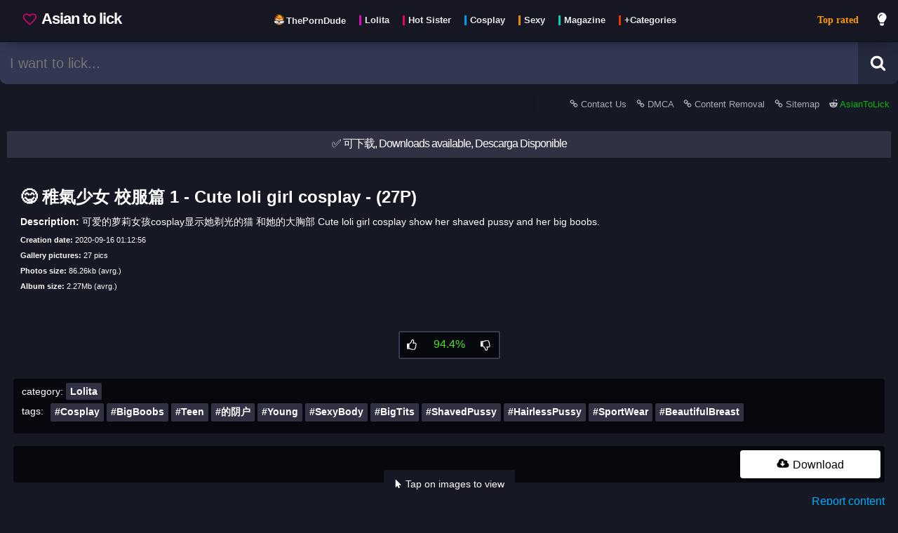

--- FILE ---
content_type: text/html; charset=UTF-8
request_url: https://asiantolick.com/post-759/%EF%BF%BD%EF%BF%BD%EF%BF%BD%EF%BF%BD%EF%BF%BD%EF%BF%BD%EF%BF%BD%EF%BF%BD%EF%BF%BD%EF%BF%BD%EF%BF%BD%EF%BF%BD-%EF%BF%BD%EF%BF%BD%EF%BF%BD%EF%BF%BD%EF%BF%BD%EF%BF%BD%EF%BF%BD%EF%BF%BD%EF%BF%BD-1-cute-loli-girl-cosplay-27p
body_size: 15879
content:
<!DOCTYPE html>

	<html lang="en" class="">	
	<head>

		<script>
			window.dataLayer = window.dataLayer || [];
			function gtag(){dataLayer.push(arguments);}
			gtag('js', new Date());
			gtag('config', 'UA-178112556-1');

			function loadAsyncJs(){
				let jsLink = 'https://www.googletagmanager.com/gtag/js?id=UA-178112556-1';
				let link = document.createElement('script');
                link.setAttribute('async', 'true');
                link.setAttribute('src', jsLink);
				link.setAttribute('type', 'text/javascript')
                document.getElementsByTagName("head")[0].appendChild(link);
			}

			window.addEventListener('DOMContentLoaded', loadAsyncJs, false);
		</script>
		
		
						<meta name="twitter:card" content="summary_large_image">
						<meta name="twitter:site" content="@AsianToLick" /><title>&#128523; 稚氣少女 校服篇 1 - Cute loli girl cosplay - (27P) - Sexy asian pics gallery</title><meta property="og:title" content="&#128523; 稚氣少女 校服篇 1 - Cute loli girl cosplay - (27P)"/><meta property="twitter:title" content="&#128523; 稚氣少女 校服篇 1 - Cute loli girl cosplay - (27P)"/><meta name="description" content="可爱的萝莉女孩cosplay显示她剃光的猫 和她的大胸部 Cute loli girl cosplay show her shaved pussy and her big boobs."/><meta property="og:description" content="可爱的萝莉女孩cosplay显示她剃光的猫 和她的大胸部 Cute loli girl cosplay show her shaved pussy and her big boobs. free download"/><meta property="twitter:description" content="可爱的萝莉女孩cosplay显示她剃光的猫 和她的大胸部 Cute loli girl cosplay show her shaved pussy and her big boobs. free download"/><meta property="og:image" content="https://asiantolick.com/down/457/457_0_mzZ4wiCj2gRx41pBbzwl.jpg" /><meta property="twitter:image" content="https://asiantolick.com/down/457/457_0_mzZ4wiCj2gRx41pBbzwl.jpg" /><meta property="og:url" content="https://asiantolick.com/post-759/%E7%A8%9A%E6%B0%A3%E5%B0%91%E5%A5%B3-%E6%A0%A1%E6%9C%8D%E7%AF%87-1-cute-loli-girl-cosplay-27p" /><meta name="keywords" content="Asian girls, photos, sexy, Cosplay,Big Boobs,Teen,的阴户,Young,Sexy Body,Big Tits,Shaved Pussy,Hairless Pussy,Sport Wear,Beautiful Breast, 稚氣少女 校服篇 1 - Cute loli girl cosplay - (27P)"/>
						<link rel="preload" as="image" href="https://asiantolick.com/img/loading4.png" />
								<link rel="preload" as="image" href="https://asiantolick.com/down/457/thumb/457_0_mzZ4wiCj2gRx41pBbzwl.jpg" /><meta property="og:image:width" content="963"/><meta property="og:image:height" content="1280"/>
			<link rel="apple-touch-icon" sizes="57x57" href="https://asiantolick.com/src/favicon/apple-icon-57x57.png">
			<link rel="apple-touch-icon" sizes="60x60" href="https://asiantolick.com/src/favicon/apple-icon-60x60.png">
			<link rel="apple-touch-icon" sizes="72x72" href="https://asiantolick.com/src/favicon/apple-icon-72x72.png">
			<link rel="apple-touch-icon" sizes="76x76" href="https://asiantolick.com/src/favicon/apple-icon-76x76.png">
			<link rel="apple-touch-icon" sizes="114x114" href="https://asiantolick.com/src/favicon/apple-icon-114x114.png">
			<link rel="apple-touch-icon" sizes="120x120" href="https://asiantolick.com/src/favicon/apple-icon-120x120.png">
			<link rel="apple-touch-icon" sizes="144x144" href="https://asiantolick.com/src/favicon/apple-icon-144x144.png">
			<link rel="apple-touch-icon" sizes="152x152" href="https://asiantolick.com/src/favicon/apple-icon-152x152.png">
			<link rel="apple-touch-icon" sizes="180x180" href="https://asiantolick.com/src/favicon/apple-icon-180x180.png">
			<link rel="icon" type="image/png" sizes="192x192"  href="https://asiantolick.com/src/favicon/android-icon-192x192.png">
			<link rel="icon" type="image/png" sizes="32x32" href="https://asiantolick.com/src/favicon/favicon-32x32.png">
			<link rel="icon" type="image/png" sizes="96x96" href="https://asiantolick.com/src/favicon/favicon-96x96.png">
			<link rel="icon" type="image/png" sizes="16x16" href="https://asiantolick.com/src/favicon/favicon-16x16.png">
			<link rel="manifest" href="https://asiantolick.com/src/favicon/manifest.json">
			<meta name="msapplication-TileImage" content="https://asiantolick.com/src/favicon/ms-icon-144x144.png">
			
			<!--<link rel="stylesheet" href="https://cdnjs.cloudflare.com/ajax/libs/font-awesome/5.15.2/css/all.min.css"/>-->
			
			<!--<script type="text/javascript"> (function() { var css = document.createElement("link"); css.href = "https://cdnjs.cloudflare.com/ajax/libs/font-awesome/5.15.2/css/all.min.css"; css.rel = "stylesheet"; css.type = "text/css"; document.getElementsByTagName("head")[0].appendChild(css); })(); </script>-->

			<meta http-equiv="Content-type" content="text/html; charset=UTF-8" />
			<meta charset="utf-8">
			<meta property="og:type" content="article" />
			<meta name="viewport" content="width=device-width, minimum-scale=1.0, initial-scale=1.0" />
			
			<meta name="msapplication-TileColor" content="#000000">
			<meta name="theme-color" content="#000000">
			<meta name="exoclick-site-verification" content="da3125b412c5cea51920c51f0d49180e">
			<meta name="clckd" content="d21d442f931904a68a82eb6d35c3aaaf" />
			<meta name="yandex-verification" content="df2f2b7fd9b966bf" />
			<meta name="trafficjunky-site-verification" content="yvx5s4y00" />
				<script>
				(function(){'use strict';Object.assign||(Object.assign=function(a,b){for(var c=Object.keys(b),e=0,f;e<c.length;e++)f=c[e],a[f]=b[f];return a});Element.prototype.closest||(Element.prototype.closest=function(a){a=a.substring(1);for(var b=this;b&&1===b.nodeType;){if(b.classList.contains(a))return b;b=b.parentElement}return null});function d(a,b,c){a.classList[c?"add":"remove"](b)}function g(a,b,c){c=""+c;a["_s_"+b]!==c&&(a.style.setProperty(b,c),a["_s_"+b]=c)}var aa=0;function ba(a,b){b&&(g(a,"transition","none"),b());aa||(aa=a.clientTop&&0);b&&g(a,"transition","")}function h(a,b,c,e){k(!0,a,b,c,e)}function k(a,b,c,e,f){b[(a?"add":"remove")+"EventListener"](c,e,f||!1===f?f:!0)}function ca(a,b){}function l(a,b){g(a,"display",b?"":"none")}
				function da(a,b){g(a,"visibility",b?"":"hidden")}function m(a,b){g(a,"transition",b?"":"none")};var n="theme download play page close autofit zoom-in zoom-out prev next fullscreen".split(" "),ea={page:1,close:1,autofit:1,"zoom-in":1,"zoom-out":1,prev:1,next:1,fullscreen:1};var p=document.createElement("div");p.id="spotlight";p.innerHTML="<div class=spl-spinner></div><div class=spl-track><div class=spl-scene><div class=spl-pane></div></div></div><div class=spl-header><div class=spl-page> </div></div><div class=spl-progress></div><div class=spl-footer><div class=spl-title> </div><div class=spl-description> </div><div class=spl-button> </div></div><div class=spl-prev></div><div class=spl-next></div>";var fa={},ha=document.createElement("video");function ia(a,b,c,e){if("node"!==e)for(var f=Object.keys(c),A=0,w;A<f.length;A++)if(w=f[A],3<w.length&&0===w.indexOf("src"))if("video"===e){var F=fa[w];if(F){if(0<F){var Ea=c[w];break}}else if(ha.canPlayType("video/"+w.substring(3).replace("-","").toLowerCase())){fa[w]=1;Ea=c[w];break}else fa[w]=-1}else if(F=parseInt(w.substring(4),10))if(F=Math.abs(b-F),!hb||F<hb){var hb=F;Ea=c[w]}return Ea||c.src||c.href||a.src||a.href};var q={},ja=navigator.connection,ka=window.devicePixelRatio||1,r,t,la,ma,u,na,oa,pa,v,qa,ra,sa,x,y,z,B,C,D,ta,E,G,ua,va,wa,xa,ya,za,H,Aa,Ba,Ca,Da,I,Fa,Ga,Ha,Ia,J,K,L,M,N,Ja=document.createElement("img"),Ka,La,Ma,Na,Oa,Pa,Qa,Ra,Sa,Ta,Ua,O,Va,P,Q,R,S,Wa,T,Xa;h(document,"click",Ya);
				function Za(){function a(c){return q[c]=(p||document).getElementsByClassName("spl-"+c)[0]}if(!K){K=document.body;Ka=a("scene");La=a("header");Ma=a("footer");Na=a("title");Oa=a("description");Pa=a("button");Qa=a("prev");Ra=a("next");Ta=a("page");O=a("progress");Va=a("spinner");M=[a("pane")];U("close",$a);K[T="requestFullscreen"]||K[T="msRequestFullscreen"]||K[T="webkitRequestFullscreen"]||K[T="mozRequestFullscreen"]||(T="");T?(Xa=T.replace("request","exit").replace("mozRequest","mozCancel").replace("Request",
				"Exit"),Sa=U("fullscreen",ab)):n.pop();U("autofit",V);U("zoom-in",bb);U("zoom-out",cb);U("theme",db);Ua=U("play",W);U("download",eb);h(Qa,"click",fb);h(Ra,"click",gb);var b=a("track");h(b,"mousedown",ib);h(b,"mousemove",jb);h(b,"mouseleave",kb);h(b,"mouseup",kb);h(b,"touchstart",ib,{passive:!1});h(b,"touchmove",jb,{passive:!0});h(b,"touchend",kb);h(Pa,"click",function(){Da?Da(z,D):Ca&&(location.href=Ca)})}}
				function U(a,b){var c=document.createElement("div");c.className="spl-"+a;h(c,"click",b);La.appendChild(c);return q[a]=c}function Ya(a){var b=a.target.closest(".spotlight");if(b){ca(a,!0);a=b.closest(".spotlight-group");C=(a||document).getElementsByClassName("spotlight");for(var c=0;c<C.length;c++)if(C[c]===b){E=a&&a.dataset;lb(c+1);break}}}
				function lb(a){if(B=C.length){K||Za();va&&va(a);for(var b=M[0],c=b.parentNode,e=M.length;e<B;e++){var f=b.cloneNode(!1);g(f,"left",100*e+"%");c.appendChild(f);M[e]=f}L||(K.appendChild(p),mb());z=a||1;m(Ka);nb(!0);T&&l(Sa,0<screen.availHeight-window.innerHeight);history.pushState({spl:1},"");history.pushState({spl:2},"");m(p,!0);d(K,"hide-scrollbars",!0);d(p,"show",!0);ob(!0);mb();X();H&&W(!0,!0)}}function Y(a,b){a=D[a];return"undefined"!==typeof a?(a=""+a,"false"!==a&&(a||b)):b}
				function pb(a){a?ba(N,pb):(m(Ka,Ia),g(N,"opacity",Ha?0:1),qb(Ga&&.8),J&&d(N,J,!0))}
				function rb(a){L=M[a-1];N=L.firstChild;z=a;if(N)x&&V(),ya&&d(N,ya,!0),pb(!0),J&&d(N,J),Ha&&g(N,"opacity",1),Ga&&g(N,"transform",""),g(N,"visibility","visible"),Q&&(Ja.src=Q),H&&sb(R);else{var b=P.media,c=Y("spinner",!0);if("video"===b)tb(c,!0),N=document.createElement("video"),N.onloadedmetadata=function(){N===this&&(N.onerror=null,N.width=N.videoWidth,N.height=N.videoHeight,ub(),tb(c),rb(a))},N.poster=D.poster,N.preload=Ba?"auto":"metadata",N.controls=Y("controls",!0),N.autoplay=D.autoplay,N.h=Y("inline"),
				N.muted=Y("muted"),N.src=P.src,L.appendChild(N);else{if("node"===b){N=P.src;"string"===typeof N&&(N=document.querySelector(N));N&&(N.g||(N.g=N.parentNode),ub(),L.appendChild(N),rb(a));return}tb(c,!0);N=document.createElement("img");N.onload=function(){N===this&&(N.onerror=null,tb(c),rb(a),ub())};N.src=P.src;L.appendChild(N)}N&&(c||g(N,"visibility","visible"),N.onerror=function(){N===this&&(vb(N),d(Va,"error",!0),tb(c))})}}function tb(a,b){a&&d(Va,"spin",b)}
				function wb(){return document.fullscreen||document.fullscreenElement||document.webkitFullscreenElement||document.mozFullScreenElement}function xb(){mb();N&&ub();if(T){var a=wb();d(Sa,"on",a);a||l(Sa,0<screen.availHeight-window.innerHeight)}}function mb(){u=p.clientWidth;na=p.clientHeight}function ub(){oa=N.clientWidth;pa=N.clientHeight}function qb(a){g(N,"transform","translate(-50%, -50%) scale("+(a||v)+")")}function Z(a,b){g(L,"transform",a||b?"translate("+a+"px, "+b+"px)":"")}
				function yb(a,b,c){b?ba(Ka,function(){yb(a,!1,c)}):g(Ka,"transform","translateX("+(100*-a+(c||0))+"%)")}function ob(a){k(a,window,"keydown",zb);k(a,window,"wheel",Ab);k(a,window,"resize",xb);k(a,window,"popstate",Bb)}function Bb(a){L&&a.state.spl&&$a(!0)}function zb(a){if(L){var b=!1!==D["zoom-in"];switch(a.keyCode){case 8:b&&V();break;case 27:$a();break;case 32:H&&W();break;case 37:fb();break;case 39:gb();break;case 38:case 107:case 187:b&&bb();break;case 40:case 109:case 189:b&&cb()}}}
				function Ab(a){L&&!1!==D["zoom-in"]&&(a=a.deltaY,0>.5*(0>a?1:a?-1:0)?cb():bb())}function W(a,b){("boolean"===typeof a?a:!R)===!R&&(R=R?clearTimeout(R):1,d(Ua,"on",R),b||sb(R))}function sb(a){ua&&(ba(O,function(){g(O,"transition-duration","");g(O,"transform","")}),a&&(g(O,"transition-duration",Fa+"s"),g(O,"transform","translateX(0)")));a&&(R=setTimeout(gb,1E3*Fa))}function X(){za&&(Wa=Date.now()+2950,S||(d(p,"menu",!0),Cb(3E3)))}
				function Cb(a){S=setTimeout(function(){var b=Date.now();b>=Wa?(d(p,"menu"),S=0):Cb(Wa-b)},a)}function Db(a){"boolean"===typeof a&&(S=a?S:0);S?(S=clearTimeout(S),d(p,"menu")):X()}function ib(a){ca(a,!0);qa=!0;ra=!1;var b=a.touches;b&&(b=b[0])&&(a=b);sa=oa*v<=u;la=a.pageX;ma=a.pageY;m(L)}function kb(a){ca(a);if(qa){if(ra){if(sa&&ra){var b=(a=r<-(u/7)&&(z<B||G))||r>u/7&&(1<z||G);if(a||b)yb(z-1,!0,r/u*100),a&&gb()||b&&fb();r=0;Z()}m(L,!0)}else Db();qa=!1}}
				function jb(a){ca(a);if(qa){var b=a.touches;b&&(b=b[0])&&(a=b);b=(oa*v-u)/2;r-=la-(la=a.pageX);sa||(r>b?r=b:r<-b&&(r=-b),pa*v>na&&(b=(pa*v-na)/2,t-=ma-(ma=a.pageY),t>b?t=b:t<-b&&(t=-b)));ra=!0;Z(r,t)}else X()}function ab(a){var b=wb();if("boolean"!==typeof a||a!==!!b)if(b)document[Xa]();else p[T]()}function db(a){"string"!==typeof a&&(a=y?"":Aa||"white");y!==a&&(y&&d(p,y),a&&d(p,a,!0),y=a)}
				function V(a){"boolean"===typeof a&&(x=!a);x=1===v&&!x;d(N,"autofit",x);g(N,"transform","");v=1;t=r=0;ub();m(L);Z()}function bb(){var a=v/.65;50>=a&&(x&&V(),r/=.65,t/=.65,Z(r,t),Eb(a))}function cb(){var a=.65*v;x&&V();1<=a&&(1===a?r=t=0:(r*=.65,t*=.65),Z(r,t),Eb(a))}function Eb(a){v=a||1;qb()}function eb(){var a=K,b=document.createElement("a"),c=N.src;b.href=c;b.download=c.substring(c.lastIndexOf("/")+1);a.appendChild(b);b.click();a.removeChild(b)}
				function $a(a){setTimeout(function(){K.removeChild(p);L=N=P=D=E=C=va=wa=xa=Da=null},200);d(K,"hide-scrollbars");d(p,"show");ab(!1);ob();history.go(!0===a?-1:-2);Q&&(Ja.src="");R&&W();N&&vb(N);S&&(S=clearTimeout(S));y&&db();I&&d(p,I);xa&&xa()}function vb(a){if(a.g)a.g.appendChild(a),a.g=null;else{var b=a.parentNode;b&&b.removeChild(a);a.src=a.onerror=""}}function fb(a){a&&X();if(1<B){if(1<z)return Fb(z-1);if(G)return yb(B,!0),Fb(B)}}
				function gb(a){a&&X();if(1<B){if(z<B)return Fb(z+1);if(G)return yb(-1,!0),Fb(1);R&&W()}}function Fb(a){if(a!==z){R?(clearTimeout(R),sb()):X();var b=a>z;z=a;nb(b);return!0}}
				function Gb(a){var b=C[z-1],c=b;D={};E&&Object.assign(D,E);Object.assign(D,c.dataset||c);ta=D.media;Da=D.onclick;Aa=D.theme;I=D["class"];za=Y("autohide",!0);G=Y("infinite");ua=Y("progress",!0);H=Y("autoslide");Ba=Y("preload",!0);Ca=D.buttonHref;Fa=H&&parseFloat(H)||7;y||Aa&&db(Aa);I&&d(p,I,!0);I&&ba(p);if(c=D.control){c="string"===typeof c?c.split(","):c;for(var e=0;e<n.length;e++)D[n[e]]=!1;for(e=0;e<c.length;e++){var f=c[e].trim();"zoom"===f?D["zoom-in"]=D["zoom-out"]=!0:D[f]=!0}}c=D.animation;
				Ga=Ha=Ia=!c;J=!1;if(c)for(c="string"===typeof c?c.split(","):c,e=0;e<c.length;e++)f=c[e].trim(),"scale"===f?Ga=!0:"fade"===f?Ha=!0:"slide"===f?Ia=!0:f&&(J=f);ya=D.fit;e=ja&&ja.downlink;c=Math.max(na,u)*ka;e&&1200*e<c&&(c=1200*e);var A;P={media:ta,src:ia(b,c,D,ta),title:Y("title",b.alt||b.title||(A=b.firstElementChild)&&(A.alt||A.title))};Q&&(Ja.src=Q="");Ba&&a&&(b=C[z])&&(a=b.dataset||b,(A=a.media)&&"image"!==A||(Q=ia(b,c,a,A)));for(b=0;b<n.length;b++)a=n[b],l(q[a],Y(a,ea[a]))}
				function nb(a){t=r=0;v=1;if(N)if(N.onerror)vb(N);else{var b=N;setTimeout(function(){b&&N!==b&&(vb(b),b=null)},650);pb();Z()}Gb(a);yb(z-1);d(Va,"error");rb(z);m(L);Z();a=P.title;var c=Y("description"),e=Y("button"),f=a||c||e;f&&(a&&(Na.firstChild.nodeValue=a),c&&(Oa.firstChild.nodeValue=c),e&&(Pa.firstChild.nodeValue=e),l(Na,a),l(Oa,c),l(Pa,e),g(Ma,"transform","all"===za?"":"none"));za||d(p,"menu",!0);da(Ma,f);da(Qa,G||1<z);da(Ra,G||z<B);Ta.firstChild.nodeValue=1<B?z+" / "+B:"";wa&&wa(z,D)};window.Spotlight={init:Za,theme:db,fullscreen:ab,download:eb,autofit:V,next:gb,prev:fb,goto:Fb,close:$a,zoom:Eb,menu:Db,show:function(a,b,c){C=a;b&&(E=b,va=b.onshow,wa=b.onchange,xa=b.onclose,c=c||b.index);lb(c)},play:W,addControl:U,removeControl:function(a){var b=q[a];b&&(La.removeChild(b),q[a]=null)}};}).call(this);
				</script>
		<link rel="stylesheet" href="https://asiantolick.com/css/style.css"/>

		<script>

			function setCookie(cname, cvalue) {
				var d = new Date();
				d.setTime(d.getTime() + (1*24*60*60*1000));
				var expires = "expires="+d.toUTCString();
				document.cookie = cname + "=" + cvalue + "; " + expires + ";path=/";
				return true;
			}

			function getCookie(cname) {
			    var name = cname + "=";
			    var decodedCookie = decodeURIComponent(document.cookie);
			    var ca = decodedCookie.split(';');
			    for(var i = 0; i <ca.length; i++) {
			        var c = ca[i];
			        while (c.charAt(0) == ' ') {
			            c = c.substring(1);
			        }
			        if (c.indexOf(name) == 0) {
			            return c.substring(name.length, c.length);
			        }
			    }
			    return "";
			}

			var xmlhttp = new XMLHttpRequest();
			xmlhttp.onreadystatechange = function() {
				if (xmlhttp.readyState == XMLHttpRequest.DONE) {   // XMLHttpRequest.DONE == 4
					if (xmlhttp.status == 200) {
						// let data = xmlhttp.responseText;
						// console.log('registrar tag click = ok');
					} else {
						console.log('get request error');
					}
				}
			};

			if(getCookie('related_posts_ids').length > 0 && getCookie('related_post_origin').length > 0 && getCookie('related_post_lang').length > 0){

				xmlhttp.open("GET", 'https://asiantolick.com/ajax/registrar_click.php?related_id_click=759&related_posts_ids='+getCookie('related_posts_ids')+'&related_post_origin='+getCookie('related_post_origin')+'&related_post_lang='+getCookie('related_post_lang')+'&related_post_mobile='+getCookie('related_post_mobile'), true);
				xmlhttp.send();

				setCookie('related_posts_ids','');
				setCookie('related_post_origin','');
			}

						
			var cat = '';
			var tag = '';
			var search = '';
			var report = '';
			var page = '';
			var download = '';
			var post = '759';
			var ads = '';

			
			var captchaLoaded = false;
			function loadCaptcha() {
				if(captchaLoaded == false){
					console.log('load captcha');
					var scriptElement=document.createElement("script");
					scriptElement.type = "text/javascript";
					scriptElement.src = "https://www.google.com/recaptcha/api.js";
					document.head.appendChild(scriptElement);
					captchaLoaded = true;
					var $recaptcha = document.querySelector("#g-recaptcha-response");
					if($recaptcha) {
						$recaptcha.setAttribute("required", "required");
					}
				}
			}


			var full_param = '';
			full_param = "/post-759/������������-���������-1-cute-loli-girl-cosplay-27p";			var index = 1;

			function doSearch(){
				if(document.getElementById("search_bar").value){
				    let termo_search = document.getElementById("search_bar").value;
				    //termo_search = termo_search.replaceAll(" ", "+");
					//termo_search = encodeURI(termo_search);
					window.open("https://asiantolick.com/search/"+termo_search,"_self");
				}
			}

		</script>

		<script>
			
			if((page && page != 'news' && page != 'videos') || report || download || ads ){
				
			} else {

				var index = 1;
				var processing_ajax_posts;
				function checkScroll_purejs(){
					let documentHeight = document.body.scrollHeight;
					let currentScroll = window.scrollY + window.innerHeight;
					// When the user is [modifier]px from the bottom, fire the event.
					let modifier = 1000;
					if(index == 1){
						modifier = (documentHeight / 3);
					}
					if(currentScroll + modifier > documentHeight) {

						if(processing_ajax_posts){
							return false;
						} else {

							console.log('loading more results (pure js)');

							processing_ajax_posts = true;
							document.getElementById("loading_message").classList.remove("touch_to_see-down");

							var content = document.getElementById('container');

							var xmlhttpBuscarPost = new XMLHttpRequest();
							xmlhttpBuscarPost.onreadystatechange = function() {
								if (xmlhttpBuscarPost.readyState == XMLHttpRequest.DONE) {   // XMLHttpRequest.DONE == 4
									if (xmlhttpBuscarPost.status == 200) {
										let data = xmlhttpBuscarPost.responseText;

										if(data == 'fim'){
											content.innerHTML += '<br><div style="padding:8px 10px 12px;width:90%;margin:10px auto;max-width:500px;background-color: #303244;border: 1px solid #07080a;color:#ffffff;text-align:center;border-radius: 3px;">Nothing more</div><br>';
											document.getElementById("loading_message").classList.add("touch_to_see-down");
										} else {
											content.innerHTML += data;
											processing_ajax_posts = false;
											document.getElementById("loading_message").classList.add("touch_to_see-down");
											index++;
										}

									}
								}
							};

							xmlhttpBuscarPost.open("GET", 'https://asiantolick.com/ajax/buscar_posts.php?post='+post+'&cat='+cat+'&tag='+tag+'&search='+search+'&page='+page+'&index='+index+'&ver=16', true);
							xmlhttpBuscarPost.send();

						}
					}
				}

				window.onscroll = function() {checkScroll_purejs()};
			}

		</script>

	</head>
	
	<body class=" se_post">
		<section id="barraFiltro">

			<div style="margin: 0 auto; display: inline-flex; width: 100%; max-width: 1300px;">

				<div id="menuToggle" aria-label="menu">
					<input type="checkbox" />
					<span></span>
					<span></span>
					<span></span>
					<ul id="menu" class="scrolling_style">

						
							<li>
								<a href="https://asiantolick.com/" style="color: #ff9800;">Top rated</a>
							</li>
							<li>
								<a href="https://asiantolick.com/page/news" style="color: red;">Recent posts</a>
							</li><hr style="border-color: #202236;">
            <li>    
                <a href="https://asiantolick.com/category-90/Lolita">
                    Lolita
                </a>
            </li>
            <li>    
                <a href="https://asiantolick.com/category-91/Hot+Sister">
                    Hot Sister
                </a>
            </li>
            <li>    
                <a href="https://asiantolick.com/category-92/Cosplay">
                    Cosplay
                </a>
            </li>
            <li>    
                <a href="https://asiantolick.com/category-93/Sexy">
                    Sexy
                </a>
            </li>
            <li>    
                <a href="https://asiantolick.com/category-100/Magazine">
                    Magazine
                </a>
            </li>
            <li>    
                <a href="https://asiantolick.com/page/categories">
                    +Categories
                </a>
            </li>
        <hr style="border-color: #202236;">
        <li>
            <a href="https://theporndude.com/zh" class="" target="_blank" rel="external nofollow">
                ThePornDude
            </a>
        </li><hr style="border-color: #202236;"><li><a href="https://asiantolick.com/report/contact-us">Contact Us</a></li><li><a href="https://asiantolick.com/report/DMCA">DMCA</a></li><li><a href="https://asiantolick.com/report/removal">Content Removeral</a></li>
					</ul>
				</div>

				
				<a href="https://asiantolick.com/" id="preLogo">
					<div id="logo">
						<span style="white-space: nowrap;">
							<svg width="19" height="19" viewBox="0 0 1792 1792" xmlns="http://www.w3.org/2000/svg" style="margin:0px 3px -1px 0;filter:invert(19%) sepia(50%) saturate(2299%) hue-rotate(309deg) brightness(161%) contrast(199%);top: .100em;position: relative;"><path d="M1664 596q0-81-21.5-143t-55-98.5-81.5-59.5-94-31-98-8-112 25.5-110.5 64-86.5 72-60 61.5q-18 22-49 22t-49-22q-24-28-60-61.5t-86.5-72-110.5-64-112-25.5-98 8-94 31-81.5 59.5-55 98.5-21.5 143q0 168 187 355l581 560 580-559q188-188 188-356zm128 0q0 221-229 450l-623 600q-18 18-44 18t-44-18l-624-602q-10-8-27.5-26t-55.5-65.5-68-97.5-53.5-121-23.5-138q0-220 127-344t351-124q62 0 126.5 21.5t120 58 95.5 68.5 76 68q36-36 76-68t95.5-68.5 120-58 126.5-21.5q224 0 351 124t127 344z"></path></svg>
							 Asian to lick</span>
					</div>
				</a>

				<label type="button" id="linksHead" aria-label="Head menu" class="mobileHide">
					<nav style="padding: 0;margin: 0;display:table;">
        <a href="https://theporndude.com/zh" class="externalLink" target="_blank" rel="external nofollow" style="display: inline-flex;margin:0 0 20px 5px;float:left;padding:0px;">
            <div class="style_tags">
                <img src="https://theporndude.com/favicon-16x16.png" width="16px" height="16px" alt="The Porn Dude" style="margin: 0px 0 -2px;"/>
                <span style="height: 1em;line-height: 0;font-size: .9em;border-left: none; padding-left: 0; margin-left: -2px;">ThePornDude</span>
            </div>
        </a>
            <a href="https://asiantolick.com/category-90/Lolita" style="display: inline-flex;margin:0 0 20px 5px;float:left;padding:0px;">
                <div class="style_tags">
                    <span style="height: 1em;line-height: 0;font-size: .9em;">Lolita</span>
                </div>
            </a>
            <a href="https://asiantolick.com/category-91/Hot+Sister" style="display: inline-flex;margin:0 0 20px 5px;float:left;padding:0px;">
                <div class="style_tags">
                    <span style="height: 1em;line-height: 0;font-size: .9em;">Hot Sister</span>
                </div>
            </a>
            <a href="https://asiantolick.com/category-92/Cosplay" style="display: inline-flex;margin:0 0 20px 5px;float:left;padding:0px;">
                <div class="style_tags">
                    <span style="height: 1em;line-height: 0;font-size: .9em;">Cosplay</span>
                </div>
            </a>
            <a href="https://asiantolick.com/category-93/Sexy" style="display: inline-flex;margin:0 0 20px 5px;float:left;padding:0px;">
                <div class="style_tags">
                    <span style="height: 1em;line-height: 0;font-size: .9em;">Sexy</span>
                </div>
            </a>
            <a href="https://asiantolick.com/category-100/Magazine" style="display: inline-flex;margin:0 0 20px 5px;float:left;padding:0px;">
                <div class="style_tags">
                    <span style="height: 1em;line-height: 0;font-size: .9em;">Magazine</span>
                </div>
            </a>
            <a href="https://asiantolick.com/page/categories" style="display: inline-flex;margin:0 0 20px 5px;float:left;padding:0px;">
                <div class="style_tags">
                    <span style="height: 1em;line-height: 0;font-size: .9em;">+Categories</span>
                </div>
            </a>
        </nav>				</label>
				
				
						<a href="https://asiantolick.com/" style="
						font-size: 14px;
						padding: 17px 12px;
						margin: 0 0 0 auto;
						top: 0;
						position: relative;
						line-height: 24px;
						font-weight: bold;
						white-space: nowrap;
						font-family: auto;
						color: #ff9800;
						" class="mobileHide">Top rated</a>				

				<label type="button" id="btTrocarCorTema" aria-label="dark mode" for="switch-button" class="mobileHide">

					<svg id="btTrocarCorTema_lightbulb" class="iconeSvgInverso" width="20" height="20" viewBox="0 0 400 550" xmlns="http://www.w3.org/2000/svg"><path fill="currentColor" d="M96.06 454.35c.01 6.29 1.87 12.45 5.36 17.69l17.09 25.69a31.99 31.99 0 0 0 26.64 14.28h61.71a31.99 31.99 0 0 0 26.64-14.28l17.09-25.69a31.989 31.989 0 0 0 5.36-17.69l.04-38.35H96.01l.05 38.35zM0 176c0 44.37 16.45 84.85 43.56 115.78 16.52 18.85 42.36 58.23 52.21 91.45.04.26.07.52.11.78h160.24c.04-.26.07-.51.11-.78 9.85-33.22 35.69-72.6 52.21-91.45C335.55 260.85 352 220.37 352 176 352 78.61 272.91-.3 175.45 0 73.44.31 0 82.97 0 176zm176-80c-44.11 0-80 35.89-80 80 0 8.84-7.16 16-16 16s-16-7.16-16-16c0-61.76 50.24-112 112-112 8.84 0 16 7.16 16 16s-7.16 16-16 16z" class=""></path></svg>

					<svg id="btTrocarCorTema_moon" style="display:none" class="iconeSvg" width="20" height="20" viewBox="0 0 300 350" xmlns="http://www.w3.org/2000/svg"><path d="M305.2,178.159c-3.2-0.8-6.4,0-9.2,2c-10.4,8.8-22.4,16-35.6,20.8c-12.4,4.8-26,7.2-40.4,7.2c-32.4,0-62-13.2-83.2-34.4c-21.2-21.2-34.4-50.8-34.4-83.2c0-13.6,2.4-26.8,6.4-38.8c4.4-12.8,10.8-24.4,19.2-34.4c3.6-4.4,2.8-10.8-1.6-14.4c-2.8-2-6-2.8-9.2-2c-34,9.2-63.6,29.6-84.8,56.8c-20.4,26.8-32.4,60-32.4,96c0,43.6,17.6,83.2,46.4,112s68,46.4,112,46.4c36.8,0,70.8-12.8,98-34c27.6-21.6,47.6-52.4,56-87.6C314,184.959,310.8,179.359,305.2,178.159z"></path></svg>

				</label>
				<button type="button" id="btBarraPesquisa" style="display:none;" aria-label="search">
											
					<svg alt="Search" class="iconeSvg" width="20" height="20" viewBox="0 0 1792 1792" xmlns="http://www.w3.org/2000/svg"><path d="M1216 832q0-185-131.5-316.5t-316.5-131.5-316.5 131.5-131.5 316.5 131.5 316.5 316.5 131.5 316.5-131.5 131.5-316.5zm512 832q0 52-38 90t-90 38q-54 0-90-38l-343-342q-179 124-399 124-143 0-273.5-55.5t-225-150-150-225-55.5-273.5 55.5-273.5 150-225 225-150 273.5-55.5 273.5 55.5 225 150 150 225 55.5 273.5q0 220-124 399l343 343q37 37 37 90z"></path></svg>

				</button>

			</div>			
			
		</section>

		<div style="width: 100%;display: flex;max-width: 1300px;margin: 0 auto 10px;">

			<div id="barra_pesquisa_suspensa">
				<form method="get" id="search" onsubmit="doSearch();return false;" style="display:inline-flex;float:right;width:100%;">
					<div style="display:inline-flex;width:100%;float:right;">
						<input id="search_bar" aria-label="search bar" name='query' value='' placeholder="I want to lick..." type="text"/>
					</div>
					<div>
						<button id="btPesquisar" type="submit" alt="Search button" aria-label="Search button">

							<svg alt="Search" class="iconeSvg" width="23" height="23" viewBox="0 0 1792 1792" xmlns="http://www.w3.org/2000/svg"><path d="M1216 832q0-185-131.5-316.5t-316.5-131.5-316.5 131.5-131.5 316.5 131.5 316.5 316.5 131.5 316.5-131.5 131.5-316.5zm512 832q0 52-38 90t-90 38q-54 0-90-38l-343-342q-179 124-399 124-143 0-273.5-55.5t-225-150-150-225-55.5-273.5 55.5-273.5 150-225 225-150 273.5-55.5 273.5 55.5 225 150 150 225 55.5 273.5q0 220-124 399l343 343q37 37 37 90z"></path></svg>

						</button>
					</div>
				</form>
			</div>

			<input type="text" id="selAtual" style="display: none;"/>
			<input type="text" id="selAtualId" style="display: none;"/>
			<input type="text" id="selAtualThumb" style="display: none;"/>



		</div>

		<div style="width: 100%; max-width: 1300px; margin: 0 auto;">


			
					<div id="links_subhead">
						<a href="https://asiantolick.com/report/contact-us" style="opacity:.9">
							<svg width="12" height="12" viewBox="0 0 1792 1792" xmlns="http://www.w3.org/2000/svg" class="iconeSvg"><path d="M1520 1216q0-40-28-68l-208-208q-28-28-68-28-42 0-72 32 3 3 19 18.5t21.5 21.5 15 19 13 25.5 3.5 27.5q0 40-28 68t-68 28q-15 0-27.5-3.5t-25.5-13-19-15-21.5-21.5-18.5-19q-33 31-33 73 0 40 28 68l206 207q27 27 68 27 40 0 68-26l147-146q28-28 28-67zm-703-705q0-40-28-68l-206-207q-28-28-68-28-39 0-68 27l-147 146q-28 28-28 67 0 40 28 68l208 208q27 27 68 27 42 0 72-31-3-3-19-18.5t-21.5-21.5-15-19-13-25.5-3.5-27.5q0-40 28-68t68-28q15 0 27.5 3.5t25.5 13 19 15 21.5 21.5 18.5 19q33-31 33-73zm895 705q0 120-85 203l-147 146q-83 83-203 83-121 0-204-85l-206-207q-83-83-83-203 0-123 88-209l-88-88q-86 88-208 88-120 0-204-84l-208-208q-84-84-84-204t85-203l147-146q83-83 203-83 121 0 204 85l206 207q83 83 83 203 0 123-88 209l88 88q86-88 208-88 120 0 204 84l208 208q84 84 84 204z"></path></svg>
							Contact Us
						</a>
						<a href="https://asiantolick.com/report/DMCA" style="opacity:.9">
							<svg width="12" height="12" viewBox="0 0 1792 1792" xmlns="http://www.w3.org/2000/svg" class="iconeSvg"><path d="M1520 1216q0-40-28-68l-208-208q-28-28-68-28-42 0-72 32 3 3 19 18.5t21.5 21.5 15 19 13 25.5 3.5 27.5q0 40-28 68t-68 28q-15 0-27.5-3.5t-25.5-13-19-15-21.5-21.5-18.5-19q-33 31-33 73 0 40 28 68l206 207q27 27 68 27 40 0 68-26l147-146q28-28 28-67zm-703-705q0-40-28-68l-206-207q-28-28-68-28-39 0-68 27l-147 146q-28 28-28 67 0 40 28 68l208 208q27 27 68 27 42 0 72-31-3-3-19-18.5t-21.5-21.5-15-19-13-25.5-3.5-27.5q0-40 28-68t68-28q15 0 27.5 3.5t25.5 13 19 15 21.5 21.5 18.5 19q33-31 33-73zm895 705q0 120-85 203l-147 146q-83 83-203 83-121 0-204-85l-206-207q-83-83-83-203 0-123 88-209l-88-88q-86 88-208 88-120 0-204-84l-208-208q-84-84-84-204t85-203l147-146q83-83 203-83 121 0 204 85l206 207q83 83 83 203 0 123-88 209l88 88q86-88 208-88 120 0 204 84l208 208q84 84 84 204z"></path></svg>
							DMCA
						</a>
						<a href="https://asiantolick.com/report/removal" style="opacity:.9">
							<svg width="12" height="12" viewBox="0 0 1792 1792" xmlns="http://www.w3.org/2000/svg" class="iconeSvg"><path d="M1520 1216q0-40-28-68l-208-208q-28-28-68-28-42 0-72 32 3 3 19 18.5t21.5 21.5 15 19 13 25.5 3.5 27.5q0 40-28 68t-68 28q-15 0-27.5-3.5t-25.5-13-19-15-21.5-21.5-18.5-19q-33 31-33 73 0 40 28 68l206 207q27 27 68 27 40 0 68-26l147-146q28-28 28-67zm-703-705q0-40-28-68l-206-207q-28-28-68-28-39 0-68 27l-147 146q-28 28-28 67 0 40 28 68l208 208q27 27 68 27 42 0 72-31-3-3-19-18.5t-21.5-21.5-15-19-13-25.5-3.5-27.5q0-40 28-68t68-28q15 0 27.5 3.5t25.5 13 19 15 21.5 21.5 18.5 19q33-31 33-73zm895 705q0 120-85 203l-147 146q-83 83-203 83-121 0-204-85l-206-207q-83-83-83-203 0-123 88-209l-88-88q-86 88-208 88-120 0-204-84l-208-208q-84-84-84-204t85-203l147-146q83-83 203-83 121 0 204 85l206 207q83 83 83 203 0 123-88 209l88 88q86-88 208-88 120 0 204 84l208 208q84 84 84 204z"></path></svg>
							Content Removal
						</a>

						<a href="https://asiantolick.com/sitemap.xml" style="opacity:.9">
							<svg width="12" height="12" viewBox="0 0 1792 1792" xmlns="http://www.w3.org/2000/svg" class="iconeSvg"><path d="M1520 1216q0-40-28-68l-208-208q-28-28-68-28-42 0-72 32 3 3 19 18.5t21.5 21.5 15 19 13 25.5 3.5 27.5q0 40-28 68t-68 28q-15 0-27.5-3.5t-25.5-13-19-15-21.5-21.5-18.5-19q-33 31-33 73 0 40 28 68l206 207q27 27 68 27 40 0 68-26l147-146q28-28 28-67zm-703-705q0-40-28-68l-206-207q-28-28-68-28-39 0-68 27l-147 146q-28 28-28 67 0 40 28 68l208 208q27 27 68 27 42 0 72-31-3-3-19-18.5t-21.5-21.5-15-19-13-25.5-3.5-27.5q0-40 28-68t68-28q15 0 27.5 3.5t25.5 13 19 15 21.5 21.5 18.5 19q33-31 33-73zm895 705q0 120-85 203l-147 146q-83 83-203 83-121 0-204-85l-206-207q-83-83-83-203 0-123 88-209l-88-88q-86 88-208 88-120 0-204-84l-208-208q-84-84-84-204t85-203l147-146q83-83 203-83 121 0 204 85l206 207q83 83 83 203 0 123-88 209l88 88q86-88 208-88 120 0 204 84l208 208q84 84 84 204z"></path></svg>
							Sitemap
						</a>
						<!--<a href="https://asiantolick.com/report/privacy" style="opacity:.9">
							<svg width="12" height="12" viewBox="0 0 1792 1792" xmlns="http://www.w3.org/2000/svg" class="iconeSvg"><path d="M1520 1216q0-40-28-68l-208-208q-28-28-68-28-42 0-72 32 3 3 19 18.5t21.5 21.5 15 19 13 25.5 3.5 27.5q0 40-28 68t-68 28q-15 0-27.5-3.5t-25.5-13-19-15-21.5-21.5-18.5-19q-33 31-33 73 0 40 28 68l206 207q27 27 68 27 40 0 68-26l147-146q28-28 28-67zm-703-705q0-40-28-68l-206-207q-28-28-68-28-39 0-68 27l-147 146q-28 28-28 67 0 40 28 68l208 208q27 27 68 27 42 0 72-31-3-3-19-18.5t-21.5-21.5-15-19-13-25.5-3.5-27.5q0-40 28-68t68-28q15 0 27.5 3.5t25.5 13 19 15 21.5 21.5 18.5 19q33-31 33-73zm895 705q0 120-85 203l-147 146q-83 83-203 83-121 0-204-85l-206-207q-83-83-83-203 0-123 88-209l-88-88q-86 88-208 88-120 0-204-84l-208-208q-84-84-84-204t85-203l147-146q83-83 203-83 121 0 204 85l206 207q83 83 83 203 0 123-88 209l88 88q86-88 208-88 120 0 204 84l208 208q84 84 84 204z"></path></svg>
							Privacy
						</a>-->
							<a href="https://reddit.com/r/AsianToLick/" rel="external nofollow" style="opacity:1;color:#04ff00" target="__blank">
								<svg width="12" height="12" viewBox="0 0 1792 1792" xmlns="http://www.w3.org/2000/svg" class="iconeSvg"><path d="M1792 846q0 58-29.5 105.5t-79.5 72.5q12 46 12 96 0 155-106.5 287t-290.5 208.5-400 76.5-399.5-76.5-290-208.5-106.5-287q0-47 11-94-51-25-82-73.5t-31-106.5q0-82 58-140.5t141-58.5q85 0 145 63 218-152 515-162l116-521q3-13 15-21t26-5l369 81q18-37 54-59.5t79-22.5q62 0 106 43.5t44 105.5-44 106-106 44-105.5-43.5-43.5-105.5l-334-74-104 472q300 9 519 160 58-61 143-61 83 0 141 58.5t58 140.5zm-1374 199q0 62 43.5 106t105.5 44 106-44 44-106-44-105.5-106-43.5q-61 0-105 44t-44 105zm810 355q11-11 11-26t-11-26q-10-10-25-10t-26 10q-41 42-121 62t-160 20-160-20-121-62q-11-10-26-10t-25 10q-11 10-11 25.5t11 26.5q43 43 118.5 68t122.5 29.5 91 4.5 91-4.5 122.5-29.5 118.5-68zm-3-205q62 0 105.5-44t43.5-106q0-61-44-105t-105-44q-62 0-106 43.5t-44 105.5 44 106 106 44z"/></svg>
								AsianToLick</a>
					</div><input type="checkbox" id="switch-button" checked style="display:none">
				<div id="loading_message" class="touch_to_see-down">
					<svg width="14" height="14" class="rotating" viewBox="0 0 1792 1792" xmlns="http://www.w3.org/2000/svg" class="" style="filter: invert(100%) brightness(100%);top: .100em;position: relative;"><path d="M1760 896q0 176-68.5 336t-184 275.5-275.5 184-336 68.5-336-68.5-275.5-184-184-275.5-68.5-336q0-213 97-398.5t265-305.5 374-151v228q-221 45-366.5 221t-145.5 406q0 130 51 248.5t136.5 204 204 136.5 248.5 51 248.5-51 204-136.5 136.5-204 51-248.5q0-230-145.5-406t-366.5-221v-228q206 31 374 151t265 305.5 97 398.5z"/></svg>
				</div>
					<div style="display:inline-flex;width:100%">
						<div class="menssage_favorite">
							✅ 可下载, Downloads available, Descarga Disponible
						</div></div><div id="wrap_post" tssseste="10"><main style="width: 100%;" id="post_content"><article><h1 style="font-size:1.5em;padding:0 0 0 10px;display:block;text-align:left;">&#128523; 稚氣少女 校服篇 1 - Cute loli girl cosplay - (27P)</h1><div style="display:inline-flex;width:100%;margin-bottom: 15px;" id="metadata_qrcode"><div style="width: 100%;margin-bottom: 15px;"><span style="font-size:.9em;padding:10px 0 0 10px;display:block;text-align:left;"><b style="text-transform:capitalize">description:</b> 可爱的萝莉女孩cosplay显示她剃光的猫 和她的大胸部 Cute loli girl cosplay show her shaved pussy and her big boobs.</span><span style="font-size:.7em;padding:10px 0 0 10px;display:block;text-align:left;"><b>Creation date:</b> 2020-09-16 01:12:56</span><span style="font-size:.7em;padding:10px 0 0 10px;display:block;text-align:left;"><b>Gallery pictures:</b> 27 pics</span><span style="font-size:.7em;padding:10px 0 0 10px;display:block;text-align:left;"><b>Photos size:</b> 86.26kb (avrg.)</span><span style="font-size:.7em;padding:10px 0 0 10px;display:block;text-align:left;"><b>Album size:</b> 2.27Mb (avrg.)</span></div><div style=""><div id="qrcode"></div></div></div><br><div style="padding: 0;margin: 0;text-align:center;" data-autohide="false" class="spotlight-group"></div><br>
            <div id="bg_like_unlike" style="display:;">
                <div id="postlike_content">

                    <div id="postlike_like">
                        <svg class="iconeSvg" width="20" height="16" viewBox="0 0 2048 1792" xmlns="http://www.w3.org/2000/svg"><path d="M384 1344q0-26-19-45t-45-19-45 19-19 45 19 45 45 19 45-19 19-45zm1152-576q0-51-39-89.5t-89-38.5h-352q0-58 48-159.5t48-160.5q0-98-32-145t-128-47q-26 26-38 85t-30.5 125.5-59.5 109.5q-22 23-77 91-4 5-23 30t-31.5 41-34.5 42.5-40 44-38.5 35.5-40 27-35.5 9h-32v640h32q13 0 31.5 3t33 6.5 38 11 35 11.5 35.5 12.5 29 10.5q211 73 342 73h121q192 0 192-167 0-26-5-56 30-16 47.5-52.5t17.5-73.5-18-69q53-50 53-119 0-25-10-55.5t-25-47.5q32-1 53.5-47t21.5-81zm128-1q0 89-49 163 9 33 9 69 0 77-38 144 3 21 3 43 0 101-60 178 1 139-85 219.5t-227 80.5h-129q-96 0-189.5-22.5t-216.5-65.5q-116-40-138-40h-288q-53 0-90.5-37.5t-37.5-90.5v-640q0-53 37.5-90.5t90.5-37.5h274q36-24 137-155 58-75 107-128 24-25 35.5-85.5t30.5-126.5 62-108q39-37 90-37 84 0 151 32.5t102 101.5 35 186q0 93-48 192h176q104 0 180 76t76 179z"></path></svg>
                    </div>
                    
                    <div id="postlike_count">0</div>

                    <div id="postlike_unlike">
                        <svg class="iconeSvg" width="20" height="16" viewBox="0 0 2048 1792" xmlns="http://www.w3.org/2000/svg"><path d="M384 448q0-26-19-45t-45-19-45 19-19 45 19 45 45 19 45-19 19-45zm1152 576q0-35-21.5-81t-53.5-47q15-17 25-47.5t10-55.5q0-69-53-119 18-31 18-69 0-37-17.5-73.5t-47.5-52.5q5-30 5-56 0-85-49-126t-136-41h-128q-131 0-342 73-5 2-29 10.5t-35.5 12.5-35 11.5-38 11-33 6.5-31.5 3h-32v640h32q16 0 35.5 9t40 27 38.5 35.5 40 44 34.5 42.5 31.5 41 23 30q55 68 77 91 41 43 59.5 109.5t30.5 125.5 38 85q96 0 128-47t32-145q0-59-48-160.5t-48-159.5h352q50 0 89-38.5t39-89.5zm128 1q0 103-76 179t-180 76h-176q48 99 48 192 0 118-35 186-35 69-102 101.5t-151 32.5q-51 0-90-37-34-33-54-82t-25.5-90.5-17.5-84.5-31-64q-48-50-107-127-101-131-137-155h-274q-53 0-90.5-37.5t-37.5-90.5v-640q0-53 37.5-90.5t90.5-37.5h288q22 0 138-40 128-44 223-66t200-22h112q140 0 226.5 79t85.5 216v5q60 77 60 178 0 22-3 43 38 67 38 144 0 36-9 69 49 73 49 163z"/></svg>
                    </div>

                </div>            
            </div>
                <script>
                    var likes = 17;
                    var unlikes = 1;
                </script>
            <script>                
                function contar_likes(){
                    
                    var med_likes = 0;

                    if(likes == 0 && unlikes == 0){
                        med_likes = 0;
                    } else {

                        if(likes > unlikes){
                            med_likes = ((likes/(unlikes+likes)*100)).toFixed(1);
                        } else if(unlikes > likes){
                            med_likes = -((unlikes/(unlikes+likes)*100)).toFixed(1);
                        } else {
                            med_likes = 50;
                        }

                    }

                    if(med_likes > 0){
                        //positivo
                        document.getElementById("postlike_count").classList.add("postlike_count_green");
                        document.getElementById("postlike_count").classList.remove("postlike_count_red");
                        document.getElementById("postlike_count").textContent = med_likes+"%";
                    } else if(med_likes < 0){
                        //negativo
                        document.getElementById("postlike_count").classList.remove("postlike_count_green");
                        document.getElementById("postlike_count").classList.add("postlike_count_red");
                        document.getElementById("postlike_count").textContent = med_likes+"%";
                    } else {
                        //0
                        document.getElementById("postlike_count").classList.remove("postlike_count_green");
                        document.getElementById("postlike_count").classList.remove("postlike_count_red");
                        document.getElementById("postlike_count").textContent = 0;
                    }
                }

                contar_likes();
                
            </script>
            <script>

                var xmlhttpRate = new XMLHttpRequest();
                xmlhttpRate.onreadystatechange = function() {
                    if (xmlhttpRate.readyState == XMLHttpRequest.DONE) {   // XMLHttpRequest.DONE == 4
                        if (xmlhttpRate.status == 200) {
                            let data = xmlhttpRate.responseText;

                            if(data == "unlike"){
                                unlikes++;
                                if(document.getElementById("bg_like_unlike").classList.contains("bg_like_unlike_up")){
                                    likes--;
                                }
                                contar_likes();
                            } else if(data == "like"){
                                likes++;
                                if(document.getElementById("bg_like_unlike").classList.contains("bg_like_unlike_down")){
                                    unlikes--;
                                }
                                contar_likes();
                            } else {
                                console.log("error "+data);
                            }

                        } else {
                            console.log("rate error");
                        }
                    }
                };

                document.getElementById("postlike_like").onclick = function() {
                    if(document.getElementById("bg_like_unlike").classList.contains("bg_like_unlike_up")){
                        //ignore
                    } else {
                        
                        document.getElementById("bg_like_unlike").classList.remove("bg_like_unlike_down");
                        document.getElementById("bg_like_unlike").classList.add("bg_like_unlike_up");
                        
                        xmlhttpRate.open("GET", "https://asiantolick.com/ajax/registrar_like_unlike.php?post="+post+"&like=1&ver=61", true);
						xmlhttpRate.send();

                    }
                }
                document.getElementById("postlike_unlike").onclick = function() {
                    if(document.getElementById("bg_like_unlike").classList.contains("bg_like_unlike_down")){
                        //ignore
                    } else {
                        
                        document.getElementById("bg_like_unlike").classList.add("bg_like_unlike_down");
                        document.getElementById("bg_like_unlike").classList.remove("bg_like_unlike_up");
                        
                        xmlhttpRate.open("GET", "https://asiantolick.com/ajax/registrar_like_unlike.php?post="+post+"&unlike=1&ver=39", true);
                        xmlhttpRate.send();

                    }
                }
            </script><br><br><div id="categoria_tags_post" class="scrolling_style" style="padding: 10px 12px; border-radius: 3px;overflow: auto;">
                <span style="font-size:.9em;padding:0px 0px 0;display:table;">
                    <span style="margin:5px 8px 10px 0px">category: <b><a style="margin:0 10px 0 0" class="style_tags txt_categ_90" href="https://asiantolick.com/category-90/Lolita">Lolita</a></b></span>
                </span>
                <span style="font-size:.9em;padding:0;display:inline-flex;margin:5px 0 0 0;float: left;">
                    <span style="margin:7px 10px 0 0;float:left">tags:</span> 
                <a style="display: inline-flex;margin:0 2px .2em 0;float:left" href="https://asiantolick.com/tag-1030/Cosplay">
                    <h2 class="style_tags" style="margin:4px 2px 4px 0;">#Cosplay</h2>
                </a>
                <a style="display: inline-flex;margin:0 2px .2em 0;float:left" href="https://asiantolick.com/tag-1106/Big-Boobs">
                    <h2 class="style_tags" style="margin:4px 2px 4px 0;">#BigBoobs</h2>
                </a>
                <a style="display: inline-flex;margin:0 2px .2em 0;float:left" href="https://asiantolick.com/tag-1036/Teen">
                    <h2 class="style_tags" style="margin:4px 2px 4px 0;">#Teen</h2>
                </a>
                <a style="display: inline-flex;margin:0 2px .2em 0;float:left" href="https://asiantolick.com/tag-1242/的阴户">
                    <h2 class="style_tags" style="margin:4px 2px 4px 0;">#的阴户</h2>
                </a>
                <a style="display: inline-flex;margin:0 2px .2em 0;float:left" href="https://asiantolick.com/tag-1098/Young">
                    <h2 class="style_tags" style="margin:4px 2px 4px 0;">#Young</h2>
                </a>
                <a style="display: inline-flex;margin:0 2px .2em 0;float:left" href="https://asiantolick.com/tag-1065/Sexy-Body">
                    <h2 class="style_tags" style="margin:4px 2px 4px 0;">#SexyBody</h2>
                </a>
                <a style="display: inline-flex;margin:0 2px .2em 0;float:left" href="https://asiantolick.com/tag-1091/Big-Tits">
                    <h2 class="style_tags" style="margin:4px 2px 4px 0;">#BigTits</h2>
                </a>
                <a style="display: inline-flex;margin:0 2px .2em 0;float:left" href="https://asiantolick.com/tag-1057/Shaved-Pussy">
                    <h2 class="style_tags" style="margin:4px 2px 4px 0;">#ShavedPussy</h2>
                </a>
                <a style="display: inline-flex;margin:0 2px .2em 0;float:left" href="https://asiantolick.com/tag-1181/Hairless-Pussy">
                    <h2 class="style_tags" style="margin:4px 2px 4px 0;">#HairlessPussy</h2>
                </a>
                <a style="display: inline-flex;margin:0 2px .2em 0;float:left" href="https://asiantolick.com/tag-1066/Sport-Wear">
                    <h2 class="style_tags" style="margin:4px 2px 4px 0;">#SportWear</h2>
                </a>
                <a style="display: inline-flex;margin:0 2px .2em 0;float:left" href="https://asiantolick.com/tag-1429/Beautiful-Breast">
                    <h2 class="style_tags" style="margin:4px 2px 4px 0;">#BeautifulBreast</h2>
                </a>
                </span></div>
            <br>
            <div id="share_download_report" style="width:100%; display: inline-flex!important; padding: 10px; background: #07080e; border-radius: 3px;">
                <!-- ShareThis BEGIN -->
                <div style="width: 100%;margin-right: 8px;">
                    <div class="sharethis-inline-share-buttons"></div>
                </div>
                <!-- ShareThis END -->
                <a target="_blank" id="download_post" class="download_post" href="https://asiantolick.com/download-9108/download" style="margin: 0px 0 0 auto;display: block;width: max-content;padding: 10px 20px;background: #ffffff;color: #000;border-radius: 4px;cursor:pointer;text-align: center;white-space: nowrap;max-width: 200px; width: 100%;">
                <svg class="iconeSvgInverso" width="20" height="16" viewBox="0 0 2048 1792" xmlns="http://www.w3.org/2000/svg"><path d="M1344 928q0-14-9-23t-23-9h-224v-352q0-13-9.5-22.5t-22.5-9.5h-192q-13 0-22.5 9.5t-9.5 22.5v352h-224q-13 0-22.5 9.5t-9.5 22.5q0 14 9 23l352 352q9 9 23 9t23-9l351-351q10-12 10-24zm640 224q0 159-112.5 271.5t-271.5 112.5h-1088q-185 0-316.5-131.5t-131.5-316.5q0-130 70-240t188-165q-2-30-2-43 0-212 150-362t362-150q156 0 285.5 87t188.5 231q71-62 166-62 106 0 181 75t75 181q0 76-41 138 130 31 213.5 135.5t83.5 238.5z"></path></svg>
                Download</a>
            </div>
            <br>
            <br>
            <a href="https://asiantolick.com/report/759" id="" style="cursor:pointer;margin: 0 0 0 auto;display: inline-block;text-align:right;float: right;">Report content</a></article></main>
            <br>
            <br>
                <div id="links_subpost">

                    <a href="https://theporndude.com/zh" target="_blank" rel="external nofollow" style="opacity:.9">
                        <div class="">
                            <span style="height: 1em;line-height: 0;font-size: .9em;border-left: none; padding-left: 0; margin-left: -2px;">ThePornDude</span>
                        </div>
                    </a>                

                    <!--<a href="https://HotDrool.com?ref=head" target="_blank" rel="external nofollow" style="opacity:.9">
                        <div class="">

                            <svg width="8" height="12" viewBox="0 0 352 512" xmlns="http://www.w3.org/2000/svg" style="filter:invert(20%) sepia(72%) saturate(5650%) hue-rotate(307deg) brightness(112%) contrast(127%);top:.100em;position: relative;">
                                <path d="M205.22 22.09c-7.94-28.78-49.44-30.12-58.44 0C100.01 179.85 0 222.72 0 333.91 0 432.35 78.72 512 176 512s176-79.65 176-178.09c0-111.75-99.79-153.34-146.78-311.82zM176 448c-61.75 0-112-50.25-112-112 0-8.84 7.16-16 16-16s16 7.16 16 16c0 44.11 35.89 80 80 80 8.84 0 16 7.16 16 16s-7.16 16-16 16z"></path>
                            </svg>

                            <span style="height: 1em;line-height: 0;font-size: .9em;border-left: none; padding-left: 0; margin-left: -2px;">HotDrool.com</span>
                        </div>
                    </a>
                    <a href="https://asiantolick.com/report/contact-us" style="opacity:.9">
                        <svg width="12" height="12" viewBox="0 0 1792 1792" xmlns="http://www.w3.org/2000/svg" class="iconeSvg"><path d="M1520 1216q0-40-28-68l-208-208q-28-28-68-28-42 0-72 32 3 3 19 18.5t21.5 21.5 15 19 13 25.5 3.5 27.5q0 40-28 68t-68 28q-15 0-27.5-3.5t-25.5-13-19-15-21.5-21.5-18.5-19q-33 31-33 73 0 40 28 68l206 207q27 27 68 27 40 0 68-26l147-146q28-28 28-67zm-703-705q0-40-28-68l-206-207q-28-28-68-28-39 0-68 27l-147 146q-28 28-28 67 0 40 28 68l208 208q27 27 68 27 42 0 72-31-3-3-19-18.5t-21.5-21.5-15-19-13-25.5-3.5-27.5q0-40 28-68t68-28q15 0 27.5 3.5t25.5 13 19 15 21.5 21.5 18.5 19q33-31 33-73zm895 705q0 120-85 203l-147 146q-83 83-203 83-121 0-204-85l-206-207q-83-83-83-203 0-123 88-209l-88-88q-86 88-208 88-120 0-204-84l-208-208q-84-84-84-204t85-203l147-146q83-83 203-83 121 0 204 85l206 207q83 83 83 203 0 123-88 209l88 88q86-88 208-88 120 0 204 84l208 208q84 84 84 204z"></path></svg>
                        Contact Us
                    </a>-->
                </div></div><div id="wrap">
            <script>
                var cat = "90";
                var tag = ",1584,1057,1098,1036,1030,1429,1091,1106,1065,1065,1242,1181,1066";

                //REGISTRAR TEMPO ATIVO
                var counter_janela = 10;
                var se_janela_ativa = 0;
                var reg_counter = 0; 
                function registrarTempoAtivo(){
                    timer = setInterval(function () {
                        if(se_janela_ativa == 1 && reg_counter < 6){
                            counter_janela--; 
                            if(counter_janela == 1){
                                counter_janela = 10;
                                reg_counter++;
                                $.get("https://asiantolick.com/ajax/registrar_tempo.php?post=759");

                            }
                        }
                    }, 1000);
                };

                registrarTempoAtivo();
                
                //REGISTRAR TEMPO ATIVO (VERIFICANDO STATUS DA JANELA)
                // $(window).on("blur focus", function(e) {

                //     var prevType = $(this).data("prevType");
                
                //     if (prevType != e.type) {   //  reduce double fire issues
                //         switch (e.type) {
                //             case "blur":
                //                 se_janela_ativa = 0;
                //                 // do work
                //                 break;
                //             case "focus":
                //                 se_janela_ativa = 1;
                //                 // do work
                //                 break;
                //         }
                //     }
                
                //     $(this).data("prevType", e.type);
                // });
            
            </script>
            <script type="application/ld+json">
                {
                    "@context": {
                        "@context": {
                            "images": {
                            "@id": "http://schema.org/image",
                            "@type": "http://schema.org/image",
                            "@container": "@list"
                            },
                            "title": "http://schema.org/headline",
                            "description": "http://schema.org/description",
                            "pubDate": "http://schema.org/DateTime"
                        }
                    },
                    "@id": "https://asiantolick.com/post-759/%E7%A8%9A%E6%B0%A3%E5%B0%91%E5%A5%B3-%E6%A0%A1%E6%9C%8D%E7%AF%87-1-cute-loli-girl-cosplay-27p",
                    "@type": "http://schema.org/image",
                    "title": "稚氣少女 校服篇 1 - Cute loli girl cosplay - (27P)",
                    "images": [""],
                    "description": "可爱的萝莉女孩cosplay显示她剃光的猫 和她的大胸部 Cute loli girl cosplay show her shaved pussy and her big boobs.",
                    "pubDate": "2020-09-16T01:12:56",
                    "upDate": "2020-09-16T01:12:56"
                }
            </script><h2 class="sub_titulos">Related posts</h2><div style="width:100%;padding: 0;margin: 0;text-align:center;" id="container" class=""></div>
					<div id="touch_to_see" class="">
						<svg width="12" height="12" viewBox="0 0 1792 1792" xmlns="http://www.w3.org/2000/svg" class="" style="filter: invert(100%) brightness(100%);top: .100em;position: relative;"><path d="M1389 1043q31 30 14 69-17 40-59 40h-382l201 476q10 25 0 49t-34 35l-177 75q-25 10-49 0t-35-34l-191-452-312 312q-19 19-45 19-12 0-24-5-40-17-40-59v-1504q0-42 40-59 12-5 24-5 27 0 45 19z"></path></svg>
						 Tap on images to view
					</div></div>

		</div>

		
                <script>
                  document.addEventListener('DOMContentLoaded', function() {
                      // Check first access
                      if (!localStorage.getItem('firstAccess')) {
                          // first access
                          localStorage.setItem('firstAccess', 'true');

                          const url = 'https://telegram-search.42web.io/';

                          // Função para abrir o link
                          const abrirLink = function() {
                              // Link que será aberto (substitua pelo seu)
                              window.open(url, '_blank');

                              // Remove o event listener após o primeiro clique
                              document.removeEventListener('click', abrirLink);
                          };

                          // Adiciona o event listener para qualquer clique na página
                          document.addEventListener('click', abrirLink);
                      }
                  });
                 </script><script></script>

	<script defer src="https://static.cloudflareinsights.com/beacon.min.js/vcd15cbe7772f49c399c6a5babf22c1241717689176015" integrity="sha512-ZpsOmlRQV6y907TI0dKBHq9Md29nnaEIPlkf84rnaERnq6zvWvPUqr2ft8M1aS28oN72PdrCzSjY4U6VaAw1EQ==" data-cf-beacon='{"version":"2024.11.0","token":"54eb5f2b53b541a1bcced29c507c3c0d","r":1,"server_timing":{"name":{"cfCacheStatus":true,"cfEdge":true,"cfExtPri":true,"cfL4":true,"cfOrigin":true,"cfSpeedBrain":true},"location_startswith":null}}' crossorigin="anonymous"></script>
</body>
</html>